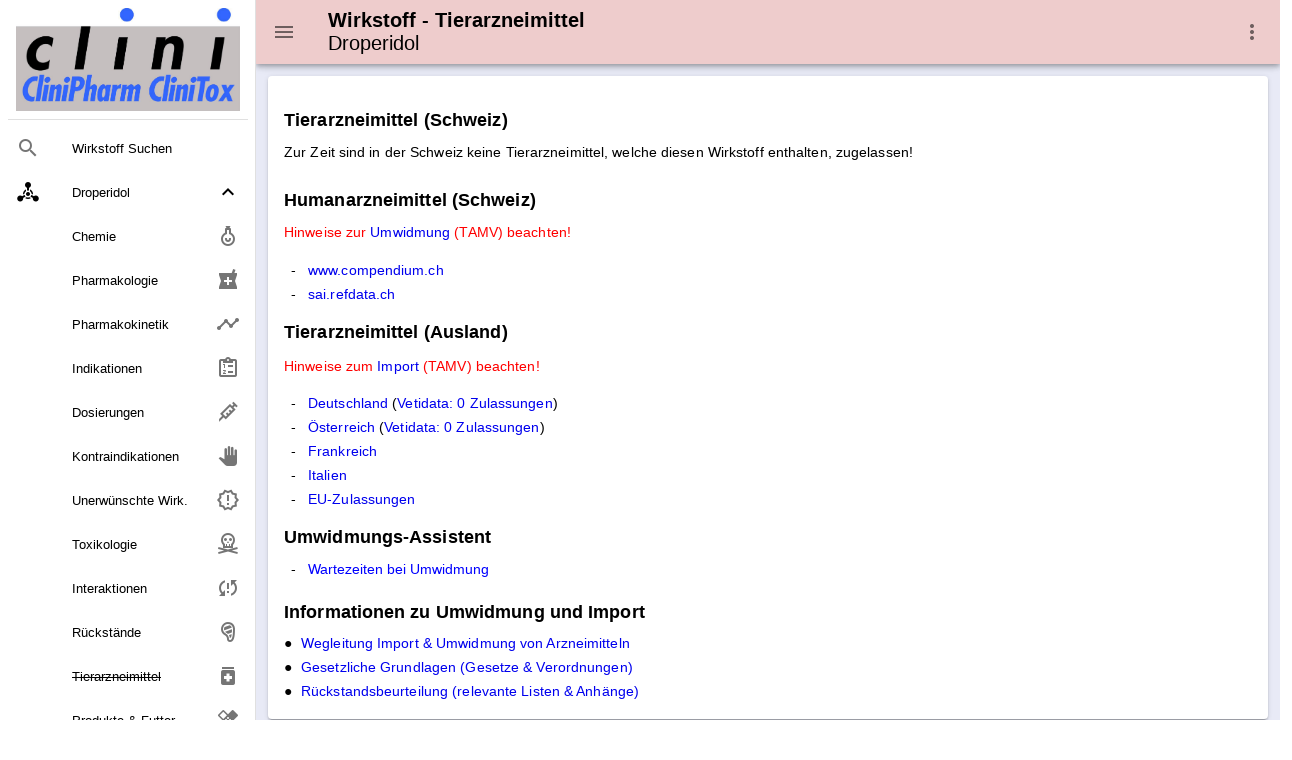

--- FILE ---
content_type: text/html
request_url: https://vptserver1.uzh.ch/Zubereitungen/000000000054/8732_99.html
body_size: 17163
content:
<html>
<head>
    <meta charset="utf-8" />
    <meta http-equiv="X-UA-Compatible" content="IE=edge" />
    <meta name="viewport" content="width=device-width,initial-scale=1.0" />
    <meta name="version" content="Paradox-CMS" />
    <meta name="generatedTimestamp" content="28/05/2025 12:03:39" />

    <title>Wirkstoff - Tierarzneimittel: Droperidol</title>

    <link href="https://fonts.googleapis.com/css?family=Roboto:100,300,400,500,700,900" rel="stylesheet">
    <link href="https://cdn.jsdelivr.net/npm/@mdi/font@5.x/css/materialdesignicons.min.css" rel="stylesheet">
    <link href="https://fonts.googleapis.com/css?family=Material+Icons" rel="stylesheet">
    <link href="https://cdn.jsdelivr.net/npm/vuetify@2.x/dist/vuetify.min.css" rel="stylesheet">

    <link rel="stylesheet" href="../../nowhow/nowhow-vuetify.css" />
    <link rel="icon" href="../../nowhow/favicon.ico" />

    <!-- Vue.js -->
    <script src="https://cdn.jsdelivr.net/npm/vue/dist/vue.js"></script>
    <script src="https://cdn.jsdelivr.net/npm/vuetify@2.x/dist/vuetify.js"></script>

    <!-- Script für Grössenanpassung von Grafiken und Tabellen in den Public-Pages (v.a. für Smartphones relevant) -->
    <script src="/javadocs/ContentResize.js"></script>

    <!-- Google Analytics -->
    <script async src="https://www.googletagmanager.com/gtag/js?id=UA-5235283-1"></script>
    <script>
        window.dataLayer = window.dataLayer || [];

        function gtag() { dataLayer.push(arguments); }

        gtag('js', new Date());
        gtag('config', 'UA-5235283-1');
    </script>
<meta name='description' content='CliniPharm Wirkstoffdaten: Wirk- und Inhaltsstoffe'>
<meta name='robots' content='nofollow'>
<!-- Paradox-CMS -->
<link rel='stylesheet' href='/css/paradox.css' type='text/css'>
<noscript><meta http-equiv="refresh" content="0;url=/php/shownojs.php?path=/Zubereitungen/000000000054/8732_99.html"></noscript>
<!-- Pdx Field Metatext Begin -->
<!-- Pdx Field Metatext End -->
<!-- Pdx Field JAVAScript Begin -->
<!-- Pdx Field JAVAScript End -->
</head>
<body>
<div v-cloak id="app">
    <v-app id="inspire">
<v-navigation-drawer app class=".d-print-none" v-model="drawer">
    <v-list nav dense>
        <a href="../../Cms/CliniPharmTox/clinidoc.html">
            <v-list-item>
                <v-img src="../../nowhow/clinipharm_logo.jpg"></v-img>
            </v-list-item>
        </a>

        <v-divider class="my-2"></v-divider>

        <v-list-item link href="../../WirkstoffSuche/WirkstoffSuche.html">
            <v-list-item-action>
                <v-icon>mdi-magnify</v-icon>
            </v-list-item-action>
            <v-list-item-content>
                <v-list-item-title>Wirkstoff Suchen</v-list-item-title>
            </v-list-item-content>
        </v-list-item>

        <v-list-group prepend-icon="mdi-chemical-weapon" mandatory :value="true" no-action>
            <template v-slot:activator>
                <v-list-item-title v-html="'Droperidol'"></v-list-item-title>
            </template>
            


        <v-list-item link href="../../Wirkstoffe/000000000054/8732_01.html" :input-value="isCurrent('8732_01.html')">
            <v-list-item-content>
                <v-list-item-title v-text="'Chemie'"/>
            </v-list-item-content>
                <v-list-item-icon>
                    <v-icon v-text="'mdi-flask-round-bottom-outline'"/>
                </v-list-item-icon>
        </v-list-item>

        <v-list-item link href="../../Wirkstoffe/000000000054/8732_02.html" :input-value="isCurrent('8732_02.html')">
            <v-list-item-content>
                <v-list-item-title v-text="'Pharmakologie'"/>
            </v-list-item-content>
                <v-list-item-icon>
                    <v-icon v-text="'local_pharmacy'"/>
                </v-list-item-icon>
        </v-list-item>

        <v-list-item link href="../../Wirkstoffe/000000000054/8732_03.html" :input-value="isCurrent('8732_03.html')">
            <v-list-item-content>
                <v-list-item-title v-text="'Pharmakokinetik'"/>
            </v-list-item-content>
                <v-list-item-icon>
                    <v-icon v-text="'mdi-chart-timeline-variant'"/>
                </v-list-item-icon>
        </v-list-item>

        <v-list-item link href="../../Wirkstoffe/000000000054/8732_04.html" :input-value="isCurrent('8732_04.html')">
            <v-list-item-content>
                <v-list-item-title v-text="'Indikationen'"/>
            </v-list-item-content>
                <v-list-item-icon>
                    <v-icon v-text="'mdi-clipboard-list-outline'"/>
                </v-list-item-icon>
        </v-list-item>

        <v-list-item link href="../../Wirkstoffe/000000000054/8732_05.html" :input-value="isCurrent('8732_05.html')">
            <v-list-item-content>
                <v-list-item-title v-text="'Dosierungen'"/>
            </v-list-item-content>
                <v-list-item-icon>
                    <v-icon v-text="'mdi-needle'"/>
                </v-list-item-icon>
        </v-list-item>

        <v-list-item link href="../../Wirkstoffe/000000000054/8732_06.html" :input-value="isCurrent('8732_06.html')">
            <v-list-item-content>
                <v-list-item-title v-text="'Kontraindikationen'"/>
            </v-list-item-content>
                <v-list-item-icon>
                    <v-icon v-text="'mdi-hand-right'"/>
                </v-list-item-icon>
        </v-list-item>

        <v-list-item link href="../../Wirkstoffe/000000000054/8732_07.html" :input-value="isCurrent('8732_07.html')">
            <v-list-item-content>
                <v-list-item-title v-text="'Unerw&#xFC;nschte Wirk.'"/>
            </v-list-item-content>
                <v-list-item-icon>
                    <v-icon v-text="'mdi-alert-decagram-outline'"/>
                </v-list-item-icon>
        </v-list-item>

        <v-list-item link href="../../Wirkstoffe/000000000054/8732_08.html" :input-value="isCurrent('8732_08.html')">
            <v-list-item-content>
                <v-list-item-title v-text="'Toxikologie'"/>
            </v-list-item-content>
                <v-list-item-icon>
                    <v-icon v-text="'mdi-skull-crossbones-outline'"/>
                </v-list-item-icon>
        </v-list-item>

        <v-list-item link href="../../Wirkstoffe/000000000054/8732_09.html" :input-value="isCurrent('8732_09.html')">
            <v-list-item-content>
                <v-list-item-title v-text="'Interaktionen'"/>
            </v-list-item-content>
                <v-list-item-icon>
                    <v-icon v-text="'mdi-sync-alert'"/>
                </v-list-item-icon>
        </v-list-item>


        <v-list-item link href="../../Cms/Wirkstoffe/Rueckstaende.html" :input-value="isCurrent('../../Cms/Wirkstoffe/Rueckstaende.html')">
            <v-list-item-content>
                <v-list-item-title v-text="'R&#xFC;ckst&#xE4;nde'"/>
            </v-list-item-content>
                <v-list-item-icon>
                    <v-icon v-text="'mdi-food-steak'"/>
                </v-list-item-icon>
        </v-list-item>

            <v-list-item link href="../../Zubereitungen/000000000054/8732_99.html">
                <v-list-item-content>
                    <v-list-item-title>
                        <span style='text-decoration: line-through;'>Tierarzneimittel</span>
                    </v-list-item-title>
                </v-list-item-content>
                <v-list-item-icon>
                    <v-icon v-text="'medication'" />
                </v-list-item-icon>
            </v-list-item>

            <v-list-item link href="../../Zubereitungen/000000000054/8732_98.html">
                <v-list-item-content>
                    <v-list-item-title>
                        <span style='text-decoration: line-through;'>Produkte &#38; Futter</span>
                    </v-list-item-title>
                </v-list-item-content>
                <v-list-item-icon>
                    <v-icon v-text="'healing'" />
                </v-list-item-icon>
            </v-list-item>
        </v-list-group>
    </v-list>
</v-navigation-drawer>

<v-app-bar app class=".d-print-none" color="#EECCCC">
    <v-app-bar-nav-icon @click.stop="drawer = !drawer"></v-app-bar-nav-icon>
    <v-toolbar-title>
        <h3 v-html="'<small style=\'line-height: 120%;\'>Wirkstoff - Tierarzneimittel<br><span style=\'font-weight: normal;\'>Droperidol</span></small>'"></h3><noscript>topbar</noscript>
    </v-toolbar-title>

    <v-spacer></v-spacer>

    <v-menu left bottom>
        <template v-slot:activator="{ on, attrs }">
            <v-btn
                icon
                v-bind="attrs"
                v-on="on">
                <v-icon>mdi-dots-vertical</v-icon>
            </v-btn>
        </template>

        <v-list>
            <v-list-item href="../../Cms/Wirkstoffe/Impressum.html">
                <v-list-item-action>
                    <v-icon>mdi-book-open-variant</v-icon>
                </v-list-item-action>
                <v-list-item-content>
                    <v-list-item-title>Impressum</v-list-item-title>
                </v-list-item-content>
            </v-list-item>
            <v-list-item href="/Cms/CliniPharmTox/Hilfe.html">
                <v-list-item-action>
                    <v-icon>mdi-help</v-icon>
                </v-list-item-action>
                <v-list-item-content>
                    <v-list-item-title>Hilfe / Anleitung</v-list-item-title>
                </v-list-item-content>
            </v-list-item>
            <v-list-item href="javascript:print(this.document)">
                <v-list-item-action>
                    <v-icon>mdi-printer</v-icon>
                </v-list-item-action>
                <v-list-item-content>
                    <v-list-item-title>Webseite ausdrucken</v-list-item-title>
                </v-list-item-content>
            </v-list-item>
            <v-list-item href="javascript:setbookmark(location.href,document.title)">
                <v-list-item-action>
                    <v-icon>mdi-bookmark</v-icon>
                </v-list-item-action>
                <v-list-item-content>
                    <v-list-item-title>Bookmark der Webseite speichern</v-list-item-title>
                </v-list-item-content>
            </v-list-item>
            <v-list-item href="../../WirkstoffSuche/WirkstoffSuche.html">
                <v-list-item-action>
                    <v-icon>mdi-magnify</v-icon>
                </v-list-item-action>
                <v-list-item-content>
                    <v-list-item-title>Suche & Index Wirkstoffe</v-list-item-title>
                </v-list-item-content>
            </v-list-item>
            <v-list-item href="/Cms/CliniPharmTox/Sitemap.html">
                <v-list-item-action>
                    <v-icon>mdi-sitemap</v-icon>
                </v-list-item-action>
                <v-list-item-content>
                    <v-list-item-title>Sitemap CliniPharm/CliniTox-Webserver</v-list-item-title>
                </v-list-item-content>
            </v-list-item>
            <v-list-item href="/Index.html">
                <v-list-item-action>
                    <v-icon>mdi-home</v-icon>
                </v-list-item-action>
                <v-list-item-content>
                    <v-list-item-title>Startseite CliniPharm/CliniTox-Webserver</v-list-item-title>
                </v-list-item-content>
            </v-list-item>
            <v-list-item href="/Cms/CliniPharmTox/Beratungsdienst.html">
                <v-list-item-action>
                    <v-icon>mdi-email</v-icon>
                </v-list-item-action>
                <v-list-item-content>
                    <v-list-item-title>Beratungsdienst: Email / Post / Telefon</v-list-item-title>
                </v-list-item-content>
            </v-list-item>
        </v-list>
    </v-menu>
</v-app-bar>
<v-main class="v-content accent">
    <v-row>
        <v-col>
            <v-container>
                <v-card>
                    <v-card-text>
                                <v-row no-gutters class="mt-4">
                                    <v-col sm="12">

<!-- Pdx Field Dokumenttext Begin -->
<table style='width: 100%; border: 0px; border-spacing: 0px; padding: 0px;'>
<tr>
<td style='vertical-align: top; text-align: left;'>
<h2>Tierarzneimittel (Schweiz)</h2>
<!-- INS -->
Zur Zeit sind in der Schweiz keine Tierarzneimittel, welche diesen Wirkstoff enthalten, zugelassen!<br>
<!-- notam -->
&#160;<br>
<!-- CUT -->
<h2>Humanarzneimittel (Schweiz)</h2>
<span style='color:red;'>Hinweise zur </span><a href='/Cms/Tierarzneimittel/ImportUmwidmung.html'>Umwidmung</a><span style='color:red;'> (TAMV) beachten!</span>
<ul style='margin-top: 1em; margin-bottom: 1em;'>
<li><a href="/Cms/CliniPharmTox/srchhci.php?wir=Droperidol" target="_blank">www.compendium.ch</a></li><li><a href="/Cms/CliniPharmTox/srchsmi.php?wir=Droperidolum" target="_blank">sai.refdata.ch</a></li>
</ul><h2>Tierarzneimittel&#160;(Ausland)</h2>
<p><span style='color:red;'>Hinweise zum </span><a href='/Cms/Tierarzneimittel/ImportUmwidmung.html'>Import</a><span style='color:red;'> (TAMV) beachten!</span></p>
<ul style='margin-top: 1em; margin-bottom: 1em;'>
<li><a href="/Cms/CliniPharmTox/srchbld.php?wir=Droperidol" target="_blank">Deutschland</a> (<a href='http://www.vetidata.de' target='_blank'>Vetidata: 0 Zulassungen</a>)</li>
<li><a href="/Cms/CliniPharmTox/srchbsg.php?wir=Droperidol" target="_blank">&#214;sterreich</a> (<a href='http://www.vetidata.de' target='_blank'>Vetidata: 0 Zulassungen</a>)</li>
<li><a href="/Cms/CliniPharmTox/srchans.php?wir=Dropéridol" target="_blank">Frankreich</a></li>
<li><a href="/Cms/CliniPharmTox/srchpmv.php?wir=Droperidolo" target="_blank">Italien</a></li>
<li><a href="/Cms/CliniPharmTox/srchhma.php?wir=Droperidol" target="_blank">EU-Zulassungen</a></li>

</ul>

<h2>Umwidmungs-Assistent</h2>
<form name='UMWIlink' id='UMWIlink' method='post' action='/Cms/CliniPharmTox/Umwidmungsassistent.php'><ul><li><input class='likea' type='submit' name='Submit' id='Submit' value='Wartezeiten bei Umwidmung'></li></ul>
<input type='hidden' name='Wirlink' id='Wirmain' value='000000548732'>
<input type='hidden' name='Selector' id='Selector' value='?'>
</form>
</td></tr>
</table>
&#160;<br>
<h2>Informationen zu Umwidmung und Import</h2>
<table style='border-spacing: 0px; padding: 0px;' class='plain'>
<tr><td style='vertical-align: baseline;' colspan='1'>&#9679;</td><td style='vertical-align: baseline; padding-left: 8px;' colspan='1'><a href='/Cms/Tierarzneimittel/ImportUmwidmung.html'>Wegleitung Import &#38; Umwidmung von Arzneimitteln</a></td></tr>
<tr><td style='vertical-align: baseline;' colspan='1'>&#9679;</td><td style='vertical-align: baseline; padding-left: 8px;' colspan='1'><a href='/Cms/Tierarzneimittel/GesetzlicheGrundlagen.html'>Gesetzliche Grundlagen (Gesetze &#38; Verordnungen)</a></td></tr>
<tr><td style='vertical-align: baseline;' colspan='1'>&#9679;</td><td style='vertical-align: baseline; padding-left: 8px;' colspan='1'><a href='/Cms/Wirkstoffe/Rueckstaende.html'>R&#252;ckstandsbeurteilung (relevante Listen &#38; Anh&#228;nge)</a></td></tr>
</table><!-- Pdx Field Dokumenttext End -->

                                    </v-col>
                                </v-row>
                    </v-card-text>
                </v-card>
            </v-container>
        </v-col>
    </v-row>
</v-main>

<v-footer class=".d-print-none" color="#EECCCC" absolute inset app>
    <v-row no-gutters>
        <v-col cols="12" class="text-center">
            <a class="black--text" href="/COPYRGT.HTM">&#xA9; 2025</a>
            -
            <a class="black--text" href="https://www.vpt.uzh.ch">Institut f&#xFC;r Veterin&#xE4;rpharmakologie und &#x2011;toxikologie</a>
            <p class="caption ml-3">Es kann keinerlei Haftung f&#xFC;r Anspr&#xFC;che &#xFC;bernommen werden, die aus dieser Webseite erwachsen k&#xF6;nnten.</p>
        </v-col>
    </v-row>
</v-footer>    </v-app>
</div>
</body>

<script>
    var app = new Vue({
        el: '#app',

        data: {
            isMiniVariant: false,
            drawer: null
        },

        vuetify: new Vuetify({
            icons: {
                iconfont: 'mdi'
            },
            theme: {
                themes: {
                    light: {
                        primary: '#EE9999',
                        secondary: '#536DFE',
                        accent: '#E8EAF6'
                    }
                }
            }
        }),

        methods: {
            isCurrent: function(value) {
                return value.substring(value.lastIndexOf('/') + 1) ===
                    window.location.href.substring(window.location.href.lastIndexOf('/') + 1);
            }
        }
    })
</script>
</html>